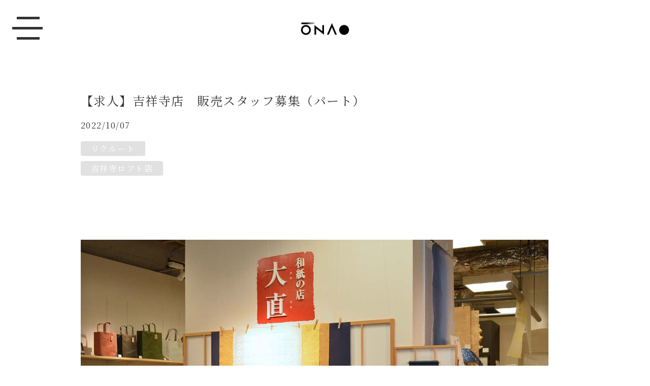

--- FILE ---
content_type: text/html
request_url: https://onao.co.jp/news/2022/10/07/recruit.html
body_size: 20501
content:
<!DOCTYPE html>
<html lang="ja">
<head>
<meta charset="utf-8">
<meta http-equiv="X-UA-Compatible" content="IE=edge,chrome=1"> 
<meta name="viewport" content="width=device-width, initial-scale=1, minimum-scale=1, maximum-scale=1">
<title>【求人】吉祥寺店　販売スタッフ募集（パート） - お知らせ | 株式会社 大直　ONAO</title>
<meta name="description" content=" 「和紙の店 大直　吉祥寺ロフト店 」にて、スタッフを募集しております。 【仕事...">
<!-- Open Graph Protocol -->
<meta property="og:type" content="article">
<meta property="og:locale" content="ja_JP">
<meta property="og:title" content="お知らせ | 株式会社 大直　ONAO">
<meta property="og:url" content="https://onao.co.jp/news/">
<meta property="og:description" content="和紙の産地・山梨県市川大門の地場産業である障子紙をはじめ「めでたや」「SIWA｜紙和」などのブランドを展開している株式会社 大直からのお知らせです。">
<meta property="og:site_name" content="お知らせ | 株式会社 大直　ONAO">
<meta property="og:image" content="https://onao.co.jp/images/siteicon-sample.png">

<meta name="keywords" content="山梨,大直,和紙,市川三郷,市川大門,障子紙,めでたや,SIWA,紙和">
<link rel="apple-touch-icon" sizes="152x152" href="https://onao.co.jp/apple-touch-icon.png">
<!-- //////////////////////////////////// css //////////////////////////////////// -->
<link href="https://onao.co.jp/css/main.css?cmsp_timestamp=2026012240" rel="stylesheet">
<link href="https://onao.co.jp/css/slick.css" rel="stylesheet">
<link href="https://onao.co.jp/css/slick-theme.css" rel="stylesheet">
<link href="https://onao.co.jp/css/top.css?cmsp_timestamp=2026012240" rel="stylesheet">
<link href="https://onao.co.jp/css/drawer.css?cmsp_timestamp=2026012240" rel="stylesheet">
<link href="https://onao.co.jp/css/nav.css?cmsp_timestamp=2026012240" rel="stylesheet">
<link href="https://onao.co.jp/css/mas.css?cmsp_timestamp=2026012240" rel="stylesheet">
<!-- //////////////////////////////////// js //////////////////////////////////// -->
<script src="https://ajax.googleapis.com/ajax/libs/jquery/1.12.3/jquery.min.js"></script>
<script src="https://onao.co.jp/scripts/iscroll.js"></script>
<script src="https://onao.co.jp/scripts/drawer.min.js"></script>
<script src="https://onao.co.jp/scripts/jquery.lazyload.min.js"></script>
<script src="https://onao.co.jp/scripts/ofi.min.js"></script>
<script src="https://onao.co.jp/scripts/year.js"></script>
<script src="https://onao.co.jp/scripts/slick.js"></script>


 <script>
    $(document).ready(function() {
      $('.drawer').drawer();
    });
</script>


<script>
	jQuery(function($){
		$("img.lazy").lazyload({
			threshold:10,
			effect: 'fadeIn'
		});
	});
</script>


<script>
	objectFitImages('img.ojf');
</script>
<script>
jQuery(function() {
	$('.copy_btn').on('click', function(){
    	var text = $('.clipboard_copy_txt').text(); 
  	$(this).append('<textarea class="clipboard_textarea">' + text + '</textarea>');
    	$('.clipboard_textarea').select(); 
    	document.execCommand('copy');
   	$('.clipboard_textarea').remove();
   		$('.copy_btn').addClass('clicked');
   		$('.copy_btn').text('コピーしました');
    	//alert('文字列「' + text + '」をコピーしました');
	});
});
</script>

<!-- Google tag (gtag.js) -->
<script async src="https://www.googletagmanager.com/gtag/js?id=G-4V10FRF41Z"></script>
<script>
  window.dataLayer = window.dataLayer || [];
  function gtag(){dataLayer.push(arguments);}
  gtag('js', new Date());

  gtag('config', 'G-4V10FRF41Z');
</script>


<link href="https://onao.co.jp/css/contents.css?cmsp_timestamp=2026012240" rel="stylesheet">
<style type="text/css">
	#wrapper {
	    display: none;		
	}
</style>


<script type="text/javascript">
$(window).on('load',function(){
	$('.drawer-hamburger-icon').addClass('active');
	$('.drawer-hamburger').addClass('active');
	$('.loading').fadeOut(100);
	$('#wrapper').fadeIn(1500);
	// fade-up
    $(window).scroll(function (){
        $('.fade-up').each(function(){
            var POS = $(this).offset().top;
            var scroll = $(window).scrollTop();
            var windowHeight = $(window).height();

            if (scroll > POS - windowHeight){
                $(this).css({
                        'opacity':'1',
                        'transform':'translateY(0)',
                        '-webkit-transform':'translateY(0)',
                        '-moz-transform':'translateY(0)',
                        '-ms-transform':'translateY(0)'
                });
            } else {
                $(this).css({
                        'opacity':'0',
                        'transform':'translateY(100px)',
                        '-webkit-transform':'translateY(100px)',
                        '-moz-transform':'translateY(100px)',
                        '-ms-transform':'translateY(100px)'
                });
            }
        });

    });
});
</script>

</head>
<body class="drawer drawer--left">
<header role="banner">
    <button type="button" class="drawer-toggle drawer-hamburger">
      <span class="sr-only">toggle navigation</span>
	  <span class="drawer-hamburger-icon"></span>
    </button>

    <nav class="drawer-nav" role="navigation">
      <ul class="drawer-menu-v">
        <li><a class="drawer-menu-item" href="https://onao.co.jp/paper.html">大直の紙</a></li>
        <li><a class="drawer-menu-item" href="https://onao.co.jp/about.html">大直について</a></li>
		<li><a class="drawer-menu-item" href="https://onao.co.jp/shops/">直営店のご案内</a></li>
        <li><a class="drawer-menu-item" href="https://onao.co.jp/news/">お知らせ</a></li>
        <li><a class="drawer-menu-item" href="https://onao.co.jp/column/">和紙舗の話</a></li>
        <li><a class="drawer-menu-item" href="https://onao.co.jp/contact.html">お問い合わせ</a></li>
        <li><a class="drawer-menu-item" href="https://onao.co.jp/onlineshop.html">オンラインショップ</a></li>
      </ul>
	  <ul class="drawer-menu-h">
        <li><a class="drawer-menu-item" href="https://onao.co.jp/paper.html">PRODUCTS</a></li>
        <li><a class="drawer-menu-item" href="https://onao.co.jp/about.html">ABOUT</a></li>
		<li><a class="drawer-menu-item" href="https://onao.co.jp/shops/">SHOPS</a></li>
		<li><a class="drawer-menu-item" href="https://onao.co.jp/contact.html">CONTACT</a></li>
        <li><a class="drawer-menu-item" href="https://onao.co.jp/news/">NEWS</a></li>
        <li><a class="drawer-menu-item" href="https://onao.co.jp/column/">COLUMN</a></li>
        <li><a class="drawer-menu-item" href="https://onao.co.jp/onlineshop.html">ONLINE SHOP</a></li>
      </ul>
	  <ul class="icon-area">
		<li><a href="https://www.facebook.com/onao.co.jp" target="_blank"><img src="https://onao.co.jp/images/FB.png" alt="facebook" /></a></li>
		<li><a href="https://twitter.com/i_onao" target="_blank"><img src="https://onao.co.jp/images/x-black.png" alt="x" /></a></li>
	  </ul>
    </nav>
</header>




<div class="loading"><img src='https://onao.co.jp/images/loading.gif' alt=''></div>
<div id="wrapper">
<div id="logo-area" class="clearfix">
	<a href="https://onao.co.jp/"><img src="https://onao.co.jp/images/logo_bk.png" alt="onao"></a>
</div>

<div class="content-wrapper clearfix  pad_t_80">
	<div class="contents-text-area fade-up">
		<div class="news-header text-centre">
			<h1 class="news-title mar_b_20 mar_t_100">
				【求人】吉祥寺店　販売スタッフ募集（パート）
			</h1>
			<div class="news-date"><span>2022/10/07</span></div>
        	
			<div class="news-title-sub"><a href="https://onao.co.jp/news/recruit/"><span>リクルート</span></a></div>
        	
			<div class="news-title-sub"><a href="https://onao.co.jp/news/kichijoji/"><span>吉祥寺ロフト店</span></a></div>
        	
		</div>
		<div class="news-text-area clearfix">
			<p><img alt="shop_kichijoji_0903.jpg" src="https://onao.co.jp/news/2022/10/images/shop_kichijoji_0903.jpg" width="1500" height="998" class="mt-image-none" /></p>
<p>「和紙の店 大直　吉祥寺ロフト店 」にて、スタッフを募集しております。</p>
<p></p>
<p></p><br>
<p>【仕事内容】</p>
<p>弊社ブランド「めでたや」「ＳＩＷＡ」、和紙や障子紙の販売、接客、レジ操作等の販売業務全般</p>
<p></p>
<p></p><br>
<p>【勤務地】</p>
<p><a href="https://onao.co.jp/shops/kichijoji.html" title="吉祥寺ロフト店詳細">和紙の店 大直　吉祥寺ロフト店（店舗詳細ページへ）</a><br />東京都武蔵野市吉祥寺本町1-10-1　吉祥寺ロフト4階<br />めでたやの商品を中心に300種類以上の和紙やオリジナル障子紙などを取り扱っています。美しい和紙や可愛らしい小物に囲まれながら、楽しく働きませんか。</p>
<p></p>
<p></p><br>
<p>【時給】</p>
<p>1,080円〜（夜間<span>19</span>時以降はプラス<span>100</span>円）</p>
<p>別途、交通費実費支給</p>
<p></p>
<p></p><br>
<p>【福利厚生】</p>
<p>制服支給（エプロン、ポロシャツ）</p>
<p></p>
<p></p><br>
<p>【就業時間】</p>
<p>13：<span>00</span>〜閉店時間まで（現在は<span>20</span>：<span>00</span>）休憩<span>1</span>時間（実働<span>6</span>時間）</p>
<p>週<span>2</span>日程度</p>
<p></p>
<p></p><br>
<p>【募集人数】</p>
<p>1名</p>
<p></p>
<p></p><br>
<p>【その他】</p>
<p>基本的なＰＣ操作ができる方</p>
<p>（土）または（日）のどちらか勤務できる方</p>
<p>学歴、年齢不問</p>
<p></p>
<p></p><br>
<p class="p1"><span class="s1">【応募方法】</span></p>
<p class="p1"><span class="s1">履歴書を下記の住所に郵送してください。</span><span class="s2"><br /></span><span class="s1">追って、面接の日をご連絡いたします。</span></p>
<p class="p1"><span class="s1">〒</span><span class="s2">409-3606<br /></span><span class="s1">山梨県西八代郡市川三郷町高田</span><span class="s2">184-3<br /></span><span class="s1">株式会社　大直　総務部　一瀬亜希子</span></p>
<p></p><br>
<p class="p2"><span class="s1"> </span></p>
<p class="p1"><span class="s1">【問い合わせ先】</span></p>
<p class="p2"><span class="s3">電話：</span><span class="s1">055-272-0321<br /></span><span class="s3">メール：</span><span class="s1">info(at)onao.co.jp<br />※ (at) </span><span class="s3">は</span><span class="s1"> @ </span><span class="s3">に置き換えてください。</span><span class="s1"><br /></span><span class="s3">担当：一瀬亜希子</span></p>
			
		</div>
	</div>

</div> <!-- container -->
<div class="content-wrapper clearfix  pad_t_80">
<ul class="pageng fade-up">

  		<li><a href="https://onao.co.jp/news/2022/10/19/2022siwa-hatafes.html"><< NEXT</a></li>

    	<li> | </li>

		<li><a href="https://onao.co.jp/news/2022/09/16/samiro-yunoki-silk2022.html">PREV >></a></li>

</ul>
</div> <!-- content-wrapper -->
<div id="container" class="fade-up clearfix  pad_t_100">
	<div class="top-pic-area clearfix">
		<h1 class="text-centre mar_b_50"><span class="sub-title-jp">最新情報<div class="sub-title-en">LATEST NEWS</div></span></h1>
		<div class="news-area fade-up">
			<div id="entry-box" class="wrap">


				<div class="box-cop">
					<div class="in-box">
						<a href="https://onao.co.jp/news/2026/01/22/contest-results-2026.html">

							<div class="thumbnai"><img src="https://onao.co.jp/images/dummy.gif" data-original="https://onao.co.jp/news/assets_c/2026/01/HP_kekka2026_1024-thumb-480x480-3570.jpg" class="lazy"/></div>

						</a>
						<div class="cat-area">

						<a href="https://onao.co.jp/news/cat21/">
							<div class="slide-list-title">コンテスト</div>
						</a>

						</div>
						<div class="date-red">2026.01.22</div>
						<div class="slide-text-title">
						<a href="https://onao.co.jp/news/2026/01/22/contest-results-2026.html" >【結果発表】お正月の室礼コンテスト2026・投票キャンペーン</a>
						</div>
			
					</div>
				</div><!-- box-cop --> 

				<div class="box-cop">
					<div class="in-box">
						<a href="https://onao.co.jp/news/2026/01/14/yamanashi-design-2025.html">

							<div class="thumbnai"><img src="https://onao.co.jp/images/dummy.gif" data-original="https://onao.co.jp/news/assets_c/2026/01/4905161603090_2-thumb-480x480-3561.jpg" class="lazy"/></div>

						</a>
						<div class="cat-area">

						<a href="https://onao.co.jp/news/news/">
							<div class="slide-list-title">お知らせ</div>
						</a>

						</div>
						<div class="date-red">2026.01.14</div>
						<div class="slide-text-title">
						<a href="https://onao.co.jp/news/2026/01/14/yamanashi-design-2025.html" >【受賞】「山梨デザインセレクション2025」を受賞いたしました</a>
						</div>
			
					</div>
				</div><!-- box-cop --> 

				<div class="box-cop">
					<div class="in-box">
						<a href="https://onao.co.jp/news/2026/01/14/wasoubon-ws-kichijoji-202602.html">

							<div class="thumbnai"><img src="https://onao.co.jp/images/dummy.gif" data-original="https://onao.co.jp/news/assets_c/2026/01/wasoubon_202602-thumb-480x480-3560.jpg" class="lazy"/></div>

						</a>
						<div class="cat-area">

						<a href="https://onao.co.jp/news/kichijoji/">
							<div class="slide-list-title">吉祥寺ロフト店</div>
						</a>

						<a href="https://onao.co.jp/news/cat36/">
							<div class="slide-list-title">和装本</div>
						</a>

						<a href="https://onao.co.jp/news/cat35/">
							<div class="slide-list-title">講習会等</div>
						</a>

						</div>
						<div class="date-red">2026.01.14</div>
						<div class="slide-text-title">
						<a href="https://onao.co.jp/news/2026/01/14/wasoubon-ws-kichijoji-202602.html" >【吉祥寺ロフト店】2026年2月「和装本のワークショップ」スケジュール</a>
						</div>
			
					</div>
				</div><!-- box-cop --> 

				<div class="box-cop">
					<div class="in-box">
						<a href="https://onao.co.jp/news/2026/01/13/maison-objet-paris-2026.html">

							<div class="thumbnai"><img src="https://onao.co.jp/images/dummy.gif" data-original="https://onao.co.jp/news/assets_c/2026/01/bag-round-party-pink-back-thumb-480x480-3559.jpg" class="lazy"/></div>

						</a>
						<div class="cat-area">

						<a href="https://onao.co.jp/news/event/">
							<div class="slide-list-title">展示会・イベント情報</div>
						</a>

						<a href="https://onao.co.jp/news/cat24/">
							<div class="slide-list-title">紙和</div>
						</a>

						</div>
						<div class="date-red">2026.01.13</div>
						<div class="slide-text-title">
						<a href="https://onao.co.jp/news/2026/01/13/maison-objet-paris-2026.html" >【展示会】SIWA | 紙和　Maison&Objet Paris 2026 出展のお知らせ</a>
						</div>
			
					</div>
				</div><!-- box-cop --> 


			</div><!-- entry-box --> 
			<div class="categories-area">

				<a href="https://onao.co.jp/news/news/"><div class="cat-list-title">お知らせ (46)</div></a>

				<a href="https://onao.co.jp/news/cat21/"><div class="cat-list-title">コンテスト (18)</div></a>

				<a href="https://onao.co.jp/news/cat33/"><div class="cat-list-title">プレスリリース (2)</div></a>

				<a href="https://onao.co.jp/news/media/"><div class="cat-list-title">メディア情報 (30)</div></a>

				<a href="https://onao.co.jp/news/recruit/"><div class="cat-list-title">リクルート (3)</div></a>

				<a href="https://onao.co.jp/news/cat/"><div class="cat-list-title">丸の内 和紙舗 (14)</div></a>

				<a href="https://onao.co.jp/news/kichijoji/"><div class="cat-list-title">吉祥寺ロフト店 (102)</div></a>

				<a href="https://onao.co.jp/news/cat36/"><div class="cat-list-title">和装本 (29)</div></a>

				<a href="https://onao.co.jp/news/products/"><div class="cat-list-title">商品情報 (8)</div></a>

				<a href="https://onao.co.jp/news/onao/"><div class="cat-list-title">大直より (2)</div></a>

				<a href="https://onao.co.jp/news/event/"><div class="cat-list-title">展示会・イベント情報 (52)</div></a>

				<a href="https://onao.co.jp/news/cat38/"><div class="cat-list-title">折形入門 (3)</div></a>

				<a href="https://onao.co.jp/news/cat26/"><div class="cat-list-title">日本橋店 (1)</div></a>

				<a href="https://onao.co.jp/news/cat37/"><div class="cat-list-title">水引細工 (14)</div></a>

				<a href="https://onao.co.jp/news/kawaguchiko/"><div class="cat-list-title">河口湖店 (20)</div></a>

				<a href="https://onao.co.jp/news/cat24/"><div class="cat-list-title">紙和 (19)</div></a>

				<a href="https://onao.co.jp/news/cat28/"><div class="cat-list-title">緊急・重要 (0)</div></a>

				<a href="https://onao.co.jp/news/cat35/"><div class="cat-list-title">講習会等 (65)</div></a>

				<a href="https://onao.co.jp/news/ginza/"><div class="cat-list-title">銀座店 (1)</div></a>


    
				<a href="https://onao.co.jp/news/2026/"><div class="cat-list-title">2026&#24180; (4)</div></a>
    
				<a href="https://onao.co.jp/news/2025/"><div class="cat-list-title">2025&#24180; (36)</div></a>
    
				<a href="https://onao.co.jp/news/2024/"><div class="cat-list-title">2024&#24180; (33)</div></a>
    
				<a href="https://onao.co.jp/news/2023/"><div class="cat-list-title">2023&#24180; (28)</div></a>
    
				<a href="https://onao.co.jp/news/2022/"><div class="cat-list-title">2022&#24180; (27)</div></a>
    
				<a href="https://onao.co.jp/news/2021/"><div class="cat-list-title">2021&#24180; (16)</div></a>
    
				<a href="https://onao.co.jp/news/2020/"><div class="cat-list-title">2020&#24180; (22)</div></a>
    
				<a href="https://onao.co.jp/news/2019/"><div class="cat-list-title">2019&#24180; (28)</div></a>
    
				<a href="https://onao.co.jp/news/2018/"><div class="cat-list-title">2018&#24180; (59)</div></a>
    
				<a href="https://onao.co.jp/news/2017/"><div class="cat-list-title">2017&#24180; (33)</div></a>
    
				<a href="https://onao.co.jp/news/2016/"><div class="cat-list-title">2016&#24180; (16)</div></a>
    

			</div>

		</div><!-- news-area --> 

	</div> <!-- top-pic-area --> 

</div> <!-- container -->

</div>
<div id="footer" class="mar_t_30">
	<div class="content-wrapper clearfix">

		<ul class="navbar-nav-left pad_t_30">
			<li><a class="footer-menu-item" href="https://onao.co.jp/paper01.html">めでたさを飾る紙</a></li>
			<li><a class="footer-menu-item" href="https://onao.co.jp/paper02.html">住まいの紙</a></li>
			<li><a class="footer-menu-item" href="https://onao.co.jp/paper03.html">新たなこころみの紙</a></li>
			<li><a class="footer-menu-item" href="https://onao.co.jp/paper04.html">書き物の紙</a></li>
    		<li><a class="footer-menu-item" href="https://onao.co.jp/paper05.html">素材としての紙</a></li>
			<li><a class="footer-menu-item" href="https://onao.co.jp/paper06.html">土地の紙</a></li>
			<li><a class="footer-menu-item" href="https://onao.co.jp/column/">和紙舗の話</a></li>
		</ul>
		<ul class="navbar-nav-right pad_t_30">
			<li><a class="footer-menu-item" href="https://onao.co.jp/corporate.html">会社概要</a></li>
			<li><a class="footer-menu-item" href="https://onao.co.jp/about.html">大直について</a></li>
			<li><a class="footer-menu-item" href="https://onao.co.jp/shops/">直営店のご案内</a></li>
			<li><a class="footer-menu-item" href="https://onao.co.jp/members.php">お取引先様専用ページ</a></li>
			<li><a class="footer-menu-item" href="https://onao.co.jp/contact.html">お問い合わせ</a></li>
     		<li><a class="footer-menu-item" href="https://onao.co.jp/privacy.html">プライバシーポリシー</a></li>
			<li><a class="footer-menu-item" href="https://onao.co.jp/onlineshop.html">オンラインショップ</a></li>
		</ul>
		<div class="copy-info">
		<script>
			document.write( "Copyright © " + year() + " Onao Co .,Ltd. All rights reserved." );
		</script> 
		</div>
	</div>
</div><!-- /footer -->


<div id="page-top"><a href="#top-head"></a></div>

<script>
	$(function() {
		var topBtn = $('#page-top');
		topBtn.hide();
		$(window).scroll(function () {
			if ($(this).scrollTop() > 100) {
				topBtn.fadeIn();
			} else {
				topBtn.fadeOut();
			}
		});
		topBtn.click(function () {
			$('body,html').animate({
				scrollTop: 0
			}, 500);
			return false;
		});

	});
</script>


</body>
</html>


--- FILE ---
content_type: text/css
request_url: https://onao.co.jp/css/main.css?cmsp_timestamp=2026012240
body_size: 11917
content:
@import url('https://fonts.googleapis.com/css?family=Noto+Serif+JP:200,400,700&subset=japanese');
@import url('https://fonts.googleapis.com/css2?family=Roboto:wght@300;400&display=swap');
@import url('https://use.fontawesome.com/releases/v5.6.4/css/all.css');
html {
	margin: 0;
	padding: 0;
	}

body {
	width: 100%;
	margin: 0 auto;
	padding: 0;
	color: #333;
	font-family: 'Noto Serif JP', Georgia, "Times New Roman", Times, serif;
	text-decoration: none;

}
/* Clearfix hack by Nicolas Gallagher: http://nicolasgallagher.com/micro-clearfix-hack/ */
.clearfix:after {
	content: "";
	display: table;
	clear: both;
}
#contents{
	display:none;
}
.loading {
	width:100%;
	margin: 0 auto;
}
.loading img{
	width:100vw;
	height: 100vh;
    object-fit: cover;
    font-family: 'object-fit: cover;';
}
a {
	-webkit-transition: all 0.5s ease;
	transition: all 0.5s ease;
}
a:link, a:visited {
	color: #000;
	text-decoration: none;
}
a:hover, a:active {
	color: #e90000;
	text-decoration: underline;
}
a {outline:none;}
a img {outline:none;}
label {outline:none;}
img {
	border: none;
}
li{
	list-style-type: none;
}
button{
    background:none;
    cursor:pointer;
	border-style: none;
	margin-right: 5px;
	margin-left: 5px;
	outline: none;
}
button:hover{
	filter:alpha(opacity=80);
    -moz-opacity: 0.8;
    opacity: 0.8;
}
a img {
-webkit-transition: all 0.5s ease;
transition: all 0.5s ease;
outline:none;
}
a img:hover{
	filter:alpha(opacity=80);
    -moz-opacity: 0.8;
    opacity: 0.8;
}
button img{
	outline:none;
}
h1 {
	font-weight: 400;
	font-size: 2rem;
}
.br-sw {
	display: inline;
}
.br-resw {
	display: none;
}
/*----- main -----*/
.content-wrapper {
	width: 100%;
	max-width: 1024px;
	margin: 0 auto;
}
.text-v {
	-webkit-writing-mode: vertical-rl;
	-ms-writing-mode: tb-rl;
	writing-mode: vertical-rl;
}
.text-jp {
	letter-spacing: 1px;
	font-size: 0.9em;
}
.text-en {
	letter-spacing: 1.2px;
	line-height: 1.8em;
	margin-left: 5%;
}
.text-en-s {
	letter-spacing: 1px;
	font-size: 0.9em;
}

/*----- fade -----*/
.fade-up {
  transition: opacity 0.7s;
  -moz-transition: opacity 0.7s;
  -webkit-transition: opacity 0.7s;
  -o-transition: opacity 0.7s;
  transition: transform 0.7s;
  -moz-transition: transform 0.7s;
  -webkit-transition: transform 0.7s;
  -o-transition: transform 0.7s;
}
/*----- page-top -----*/
#page-top{
  width: 50px;
  height: 50px;
  position: fixed;
  right: 15px;
  bottom: 80px;
  background: #000;
  opacity: 0.7;
  border-radius:2px;
}
#page-top a{
  position: relative;
  display: block;
  width: 50px;
  height: 50px;
  text-decoration: none;
}
#page-top a::before{
  font-family: 'Font Awesome 5 Free';
  font-weight: 900;
content: '\f0d8';
  font-size: 25px;
  color: #fff;
  position: absolute;
  width: 25px;
  height: 25px;
  top: 0;
  bottom: 0;
  right: 0;
  left: 0;
  margin: auto;
  text-align: center;
}


/* icon */
.icon-area{
	width: 26%;
	margin-left: 0;
	margin-top: 8vh;
	padding-left: 14%;
	float: left;
}
.icon-area img{
	width: 70%;

}
.icon-area img:hover{
	filter:alpha(opacity=50);
    -moz-opacity: 0.5;
    opacity: 0.5;
}
ul.icon-area li {
	margin-bottom: 15px;
	float: left;
	width: 50%;
}
/* button */

.page-btn{
	font: 1.2em 'Noto Serif JP', Georgia, "Times New Roman", Times, serif;
	border-radius: 5px;
    -webkit-border-radius: 5px;
    -moz-border-radius: 5px;
	background-color: #000;
	white-space: nowrap;
	margin: 0;
	padding: 10px 50px;
	-webkit-transition: all 0.5s ease;
	transition: all 0.5s ease;
	color: #ddd;
	border: 1px solid #999;
	letter-spacing: .2em;
}

.page-btn:hover{
	background-color: #333;
	text-decoration: none;
	color: #fff;
	border: 1px solid #FFF;
}
.shop-btn{
	font: 1em 'Noto Serif JP', Georgia, "Times New Roman", Times, serif;
	border-radius: 5px;
    -webkit-border-radius: 5px;
    -moz-border-radius: 5px;
	background-color: #444;
	white-space: nowrap;
	margin: 0;
	padding: 7px 35px;
	-webkit-transition: all 0.5s ease;
	transition: all 0.5s ease;
	color: #ddd;
	border: 1px solid #999;
	letter-spacing: .2em;
}

.shop-btn:hover{
	background-color: #000;
	text-decoration: none;
	color: #fff;
	border: 1px solid #FFF;
}

/*----- footer -----*/
#footer {

	width: 100%;
	color: #FFF;
	letter-spacing: 1px;
	background-color: #222;
}
.navbar-nav-left {
	width: 30%;
	float: left;
}
.navbar-nav-right {
	width: 50%;
	float: left;
}
.navbar-nav-left li, .navbar-nav-right li {
	margin-top: 10px;
}

a.footer-menu-item{
	color: #FFF;
	font-size: 0.9em;
}
a.footer-menu-item:hover{
	color: #999;
}
.copy-info {
	width: 100%;
	font-size: 0.9em;
	text-align: center;
	padding-bottom: 20px;
	padding-top: 20px;
	float: left;
	color: #444;
}
/* margin */
.mar_r_1p { margin-right: 1%; }
.mar_b_1p { margin-bottom: 1%; }
.mar_b_2p { margin-bottom: 2%; }
.mar_auto { margin: 0 auto; }
.mar_0 { margin: 0; }
.mar_t_0 { margin-top: 0; }
.mar_r_0 { margin-right: 0; }
.mar_b_0 { margin-bottom: 0; }
.mar_l_0 { margin-left: 0; }
.mar_5 { margin: 5px; }
.mar_t_5 { margin-top: 5px; }
.mar_r_5 { margin-right: 5px; }
.mar_b_5 { margin-bottom: 5px; }
.mar_l_5 { margin-left: 5px; }
.mar_t_10 { margin-top: 10px; }
.mar_r_10 { margin-right: 10px; }
.mar_b_10 { margin-bottom: 10px; }
.mar_l_10 { margin-left: 10px; }
.mar_t_15 { margin-top: 15px; }
.mar_t_20 { margin-top: 20px; }
.mar_r_20 { margin-right: 20px; }
.mar_b_20 { margin-bottom: 20px; }
.mar_b_15 { margin-bottom: 15px; }
.mar_l_20 { margin-left: 20px; }
.mar_t_30 { margin-top: 30px; }
.mar_r_30 { margin-right: 30px; }
.mar_b_25 { margin-bottom: 25px; }
.mar_b_30 { margin-bottom: 30px; }
.mar_l_30 { margin-left: 30px; }
.mar_t_45 { margin-top: 45px; }
.mar_t_50 { margin-top: 50px; }
.mar_t_60 { margin-top: 60px; }
.mar_r_50 { margin-right: 50px; }
.mar_b_45 { margin-bottom: 45px; }
.mar_b_50 { margin-bottom: 50px; }
.mar_l_50 { margin-left: 50px; }
.mar_b_100 { margin-bottom: 100px; }
.mar_t_100 { margin-top: 100px; }
.mar_t_150 { margin-top: 150px; }
.mar_t_200 { margin-top: 200px; }
.mar_t_20_5 { margin-top: 20px; }

/* padding */
.pad_v_10 { padding: 10px 0; }
.pad_v_20 { padding: 20px 0; }
.pad_v_30 { padding: 30px 0; }
.pad_0 { padding: 0; }
.pad_t_0 { padding-top: 0; }
.pad_r_0 { padding-right: 0; }
.pad_b_0 { padding-bottom: 0; }
.pad_l_0 { padding-left: 0; }
.pad_5 { padding: 5px; }
.pad_t_5 { padding-top: 5px; }
.pad_r_5 { padding-right: 5px; }
.pad_b_5 { padding-bottom: 5px; }
.pad_l_5 { padding-left: 5px; }
.pad_10 { padding: 10px; }
.pad_t_10 { padding-top: 10px; }
.pad_r_10 { padding-right: 10px; }
.pad_b_10 { padding-bottom: 10px; }
.pad_l_10 { padding-left: 10px; }
.pad_20 { padding: 20px; }
.pad_t_20 { padding-top: 20px; }
.pad_r_20 { padding-right: 20px; }
.pad_b_20 { padding-bottom: 20px; }
.pad_l_20 { padding-left: 20px; }
.pad_30 { padding: 30px}
.pad_t_30 { padding-top: 30px; }
.pad_r_30 { padding-right: 30px; }
.pad_b_30 { padding-bottom: 30px; }
.pad_b_50 { padding-bottom: 50px; }
.pad_l_30 { padding-left: 30px; }
.pad_l_40 { padding-left: 40px; }
.pad_t_50 { padding-top: 50px; }
.pad_t_70 { padding-top: 70px; }
.pad_t_80 { padding-top: 80px; }
.pad_t_100 { padding-top: 100px; }
.pad_b_80 { padding-bottom: 80px; }
.pad_b_100 { padding-bottom: 100px; }
.pad_b_150 { padding-bottom: 150px; }
.pad_b_200 { padding-bottom: 200px; }
.pad_lr_2 {
	padding-left: 2%;
	padding-right: 2%;
}
.pad_lr_10 {
	padding-left: 10%;
	padding-right: 10%;
}

.text-centre{
	text-align: center;
}
.text-left{
	text-align: left;
}
.text-left-ex{
	text-align: left;
	padding-left: 10%;
}
.text-right{
	text-align: right;
}
.text-right-ex{
	text-align: right;
	padding-right: 5%;
}
.top-text-jp-v {
	line-height: 1.8em;
	letter-spacing: .3em;
}
.text-jp-v {
	line-height: 1.8em;
	letter-spacing: .3em;
	font-size: 1em;
	min-height: 700px;
}
.top-text-en {
	font-size: 1.8em;
	line-height: 1.5em;
	letter-spacing: 1px;
	margin-left: 5%;
}
.title-en {
	letter-spacing: 5px;
	margin: 0;
	font-size: 2.6em;
}
.title-sub-en {
	font-size: 10px;
	margin: 0;
}
.title-link:hover {
	text-decoration: none;
}
.text-banner{
	-webkit-transition: all 0.5s ease;
	transition: all 0.5s ease;
	float: left;
	background-color: #333;
	color: #eee;
	padding: 15px 2%;
	border-radius: 3px;
	font-size: 1em;
	text-align: center;
	margin-right: 25px;
	margin-top: 10px;
	border: 1px solid #000;
}
.text-banner:hover{
	background-color: #000;
    color: #FFF;
}
.text-banner-centre{
	-webkit-transition: all 0.5s ease;
	transition: all 0.5s ease;
	background-color: #333;
	color: #eee;
	padding: 15px 2%;
	border-radius: 3px;
	font-size: 1em;
	text-align: center;
	margin-top: 10px;
	border: 1px solid #000;
	float: left;
	position: relative;
	left: 42%;
}
.text-banner-centre:hover{
	background-color: #000;
    color: #FFF;
}
.copy_btn {
	font: 1em 'Noto Serif JP', Georgia, "Times New Roman", Times, serif;
	-webkit-transition: all 0.5s ease;
	transition: all 0.5s ease;
	background-color: #666666;
	color: #eee;
	padding: 15px 2%;
	border-radius: 3px;
	font-size: 1em;
	text-align: center;
	margin-right: 25px;
	margin-top: 10px;
	border: 1px solid #666666;	
}
.copy_btn:hover{
	background-color: #cccccc;
    color: #FFF;
	border: 1px solid #cccccc;	
}
.copy_btn.clicked{
	background-color: #000000;
    color: #FFF;
	border: 1px solid #000000;	
}
.clipboard-center {
	width: 100%;
	float: left;
	text-align: center;
}
.clipboard_copy_txt{
	display: none;
}

.text-area-gray {
	background-color: #ddd;
	border-radius: 3px;
	padding: 20px 5% 30px;
}
.img-block-1 {
	width: 100%;
}
.img-block-2 {
	width: 48%;
	float: left;
	padding: 1%;
}
.img-block-3 {
	width: 31%;
	float: left;
	padding: 1%;
}
.img-block-4 {
	width: 23%;
	float: left;
	padding: 1%;
}
.img-block-50c {
	width: 50%;
	margin-right: auto;
	margin-left: auto;
}
.img-block-50l {
	width: 50%;
	margin-right: 50%!important;
}
.img-block-50r {
	width: 50%;
	margin-left: 50%;
}
.img-block-area {
	width: 100%;
	float: left;
}
@media screen and (max-width: 1024px) {
	.text-right{
		padding-right: 15px;
	}
	.text-left{
		padding-left: 15px;
	}
	.top-text-jp-v {
	line-height: 1.6em;
	}
	.text-jp-v {
	line-height: 1.8em;
	font-size: .9em;
	}
	.text-en {

	line-height: 1.6em;
	}
}
@media screen and (max-width: 768px) {
	.icon-area{
	padding-left: 13%;
	}
	.top-text-jp-v {
	line-height: 1.6em;
	font-size: 1.6em;
	}
	.text-jp-v {
	line-height: 1.6em;
	font-size: .9em;
	}
	.text-en {
	line-height: 1.8em;
	font-size: .9em;
	margin-left: 0;
	width: 94%;
	padding-left: 5%;
	}
	.top-text-en {
	font-size: 1.6em;
	margin-left: 0;
	width: 94%;
	padding-left: 5%;
	}
	.text-banner-centre{
	left: 38%;
	}
}
@media screen and (max-width: 650px) {
	.text-jp-v {
	font-size: .8em;
	}
	.br-resw {
	display: inline;
	}
	.page-btn{
	font: 1em 'Noto Serif JP', Georgia, "Times New Roman", Times, serif;
	padding: 7px 30px;
	letter-spacing: .1em;
	}

	.img-block-4 {
	width: 48%;
	}
	.text-banner-centre{
	left: 36%;
	}
}
@media screen and (max-width: 460px) {
	.text-right{
		padding-right: 10px;
	}
	.text-left{
		padding-left: 10px;
	}
	.icon-area{
		margin-top: 10vh;
	}
	.icon-area img {
		width: 80%;
	}
	.navbar-nav-left {
	width: 80%;
	float: left;
	}
	.navbar-nav-right {
	width: 80%;
	float: left;
	}
	.title-en {
	letter-spacing: 5px;
	font-size: 1.8em;
	}
	.top-title-en {
	letter-spacing: 5px;
	font-size: 1.6em;
	}
	.top-text-jp-v {
	line-height: 1.4em;
	font-size: 1.4em;
	margin: 0;
	}
	.text-jp-v {
	line-height: 1.5em;
	font-size: .8em;
	margin: 0;
	padding-right: 2%;
	min-height: 500px;
	}
	.top-text-en {
	font-size: 1.2em;
	line-height: 1.2em;
	margin: 0 0 30px;
	}
	.text-en {
	line-height: 1.4em;
	font-size: .8em;
	margin: 0;
	letter-spacing: 1px;
	}
	.text-left-ex{
	padding-left: 5%;
	}
	.text-right-ex{
	padding-right: 5%;
	}
	.br-sw {
	display: none;
	}
	.img-block-3 {
	width: 100%;
	}
	.text-banner-centre{
	left: 28%;
	}
}
@media screen and (max-width: 360px) {

	.top-text-jp-v {
	line-height: 1.2em;
	font-size: 1.2em;
	}
	.text-jp-v {
	line-height: 1.4em;
	}
	.text-en {
	line-height: 1.6em;;
	}
	.text-banner-centre{
	left: 22%;
	}
}


--- FILE ---
content_type: text/css
request_url: https://onao.co.jp/css/slick-theme.css
body_size: 3239
content:
@charset 'UTF-8';
.slick_container{
	position:relative;
}
/* Slider */
.slick-loading .slick-list
{
    background: #fff url('./ajax-loader.gif') center center no-repeat;
}

/* Icons */
@font-face
{
    font-family: 'slick';
    font-weight: normal;
    font-style: normal;

    src: url('./fonts/slick.eot');
    src: url('./fonts/slick.eot?#iefix') format('embedded-opentype'), url('./fonts/slick.woff') format('woff'), url('./fonts/slick.ttf') format('truetype'), url('./fonts/slick.svg#slick') format('svg');
}
/* Arrows */
.slick-prev,
.slick-next
{
    font-size: 0;
    line-height: 0;

    position: absolute;
    display: block;
    width: 20px;
    height: 20px;
    padding: 0;
    -webkit-transform: translate(0, -50%);
    -ms-transform: translate(0, -50%);
    transform: translate(0, -50%);

    cursor: pointer;

    color: transparent;
    border: none;
    outline: none;
    background: transparent;
	top: 50%;
}
#arrows-shop .slick-prev,
#arrows-shop .slick-next{
		top: 33%;
}
.slick-prev img,
.slick-next img
{

	width: 100%;
	}
.slick-prev:hover,
.slick-prev:focus,
.slick-next:hover,
.slick-next:focus
{
    color: transparent;
    outline: none;
    background: transparent;
}
.slick-prev:hover:before,
.slick-prev:focus:before,
.slick-next:hover:before,
.slick-next:focus:before
{
    opacity: 1;
}
.slick-prev.slick-disabled:before,
.slick-next.slick-disabled:before
{
    opacity: .25;
}

.slick-prev:before,
.slick-next:before
{
}

.slick-prev
{
    left: 25px;
}
[dir='rtl'] .slick-prev
{
    right: -25px;
    left: auto;
}
.slick-prev:before
{
    content: '';
}
[dir='rtl'] .slick-prev:before
{
    content: '→';
}

.slick-next
{
    right: 25px;
}
[dir='rtl'] .slick-next
{
    right: auto;
    left: -25px;
}
.slick-next:before
{
    content: '';
}
[dir='rtl'] .slick-next:before
{
    content: '←';
}

/* Dots */
.slick-dotted.slick-slider
{
    margin-bottom: 30px;
}

.slick-dots
{

    display: block;
    width: 100%;
    padding: 0;

    list-style: none;
    text-align: center;
	position: absolute;
	bottom: 2.5%;
}
.slick-dots li
{
    position: relative;
    display: inline-block;
}
.slick-dots li button
{

	width:11px;
	height:14px;
	cursor:pointer;
	background-color: rgba(255,255,255,0.7);
	border-radius:50%;
	-webkit-border-radius: 50%;
	-moz-border-radius: 50%;

    cursor: pointer;
	border: 1px solid rgba(255,255,255,0.7);
	margin-right: 11px;
	margin-left: 11px;
	color: transparent;
}
.slick-dots li button:hover,
.slick-dots li button:focus
{
	border: 1px solid rgba(255,255,255,0.5);
	background-color: rgba(255,255,255,0.5);
}
.slick-dots li.slick-active button
{
	border: 1px solid rgba(255,255,255,0.8);
	background-color: rgba(255,255,255,0.6);

}
.slick-dots li.slick-active button:hover,
.slick-dots li.slick-active button:focus
{
	border: 1px solid rgba(255,255,255,1);
	background-color: rgba(255,255,255,0.8);

}
@media screen and (max-width: 768px) {

	.slick-prev,
	.slick-next
	{
		top: 55%;
		width: 18px;
		height: 18px;
	}
	.slick-prev
	{
    	left: 15px;
	}
	.slick-next
	{
	   	right: 15px;
	}
}
@media screen and (max-width: 480px) {
	.slick-prev,
	.slick-next
	{
	top: 55%;
    width: 15px;
    height: 15px;

	}

	.slick-prev
	{
    	left: 10px;
	}
	.slick-next
	{
	   	right: 10px;
	}
	.slick-dots li button
	{
		display: none;
	}

}


--- FILE ---
content_type: text/css
request_url: https://onao.co.jp/css/top.css?cmsp_timestamp=2026012240
body_size: 8602
content:

.slick_container{
	margin-top: 0;
}

#cover-wrapper {
	width:100vw;
	margin-top: 0;
	margin-bottom: 30px;
}
#cover-wrapper img{
	width:100vw;
	height: 100vh;
}
#cover-wrapper1, #cover-wrapper2, #cover-wrapper3, #cover-wrapper4, #cover-wrapper5, #cover-wrapper6 {
	margin-bottom: 10px;
}
.ojf {
  object-fit: cover;
  font-family: 'object-fit: cover;';
}
.vv {
  position: absolute;
  bottom: 20px;
  left: 50.5%;
  z-index: 2;
  display: inline-block;
  -webkit-transform: translate(0, -50%);
  transform: translate(0, -50%);
  text-decoration: none;
}
.vv {
  padding-top: 60px;
}
.vv span {
  position: absolute;
  top: 0;
  left: 50%;
  width: 25px;
  height: 42px;
  margin-left: -15px;
  border: 2px solid #fff;
  border-radius: 50px;
  box-sizing: border-box;

}
.vv a {
	color: #FFF;
	font-size: 10px;
}
.vv span::before {
  position: absolute;
  top: 8px;
  left: 50%;
  content: '';
  width: 5px;
  height: 5px;
  margin-left: -3px;
  background-color: #fff;
  border-radius: 100%;
  -webkit-animation: sdb 2s infinite;
  animation: sdb 2s infinite;
  box-sizing: border-box;
}
@-webkit-keyframes sdb {
  0% {
    -webkit-transform: translate(0, 0);
    opacity: 0;
  }
  40% {
    opacity: 1;
  }
  80% {
    -webkit-transform: translate(0, 20px);
    opacity: 0;
  }
  100% {
    opacity: 0;
  }
}
@keyframes sdb {
  0% {
    transform: translate(0, 0);
    opacity: 0;
  }
  40% {
    opacity: 1;
  }
  80% {
    transform: translate(0, 20px);
    opacity: 0;
  }
  100% {
    opacity: 0;
  }
}
/*----- title -----*/
#info-area-top{
	width: 100%;
	z-index: 99;
	letter-spacing: 4px;
	position: absolute;
	top: 0;
	background-color: rgba(255, 255, 255, 0.9);
	font-size: .8em;
	padding-top: 7px;
	padding-bottom: 7px;
}
.info-text {
margin-left: 20px;
}
#info-area{
	width: 100%;
	text-align: center;
	z-index: 0;
	letter-spacing: 5px;
	position: absolute;
	bottom: 30px;
	background-color: rgba(255, 255, 255, 0.8);
	font-size: .9em;
	padding-top: 10px;
	padding-bottom: 10px;
}
#title-area{
	width: 100%;

	text-align: center;
	z-index: 90;
	font-family: "Times New Roman", Times, serif;
	letter-spacing: 15px;
	color: #FFF;
	position: absolute;
	top: 22%;
}
#title-area img{
	width: 100px;

	text-align: center;
	z-index: 90;
	font-family: "Times New Roman", Times, serif;
	letter-spacing: 15px;
	color: #FFF;
	margin-right: auto;
	margin-left: auto;
	position: relative;
}
.logo-en {
	margin-top: 25px;
}
/*----- fade-in -----*/
.fade-area {
	width: 100%;
	float: left;
	overflow: hidden;
}
/*----- container -----*/
#container{
	position: relative;
	width: 100%;
	max-width: 1024px;
	margin: 0 auto;
}
#container01, #container02, #container03, #container04, #container05, #container06, #container07, #container08, #container09, #container10, #container11, #container12, #container13, #container14{
	position: relative;
	width: 100%;
	max-width: 1024px;
	margin: 0 auto;
}
.top-text-area{
	width: 100%;
	max-width: 1024px;
	margin: 15% auto 100px;
	float: left;
}
.top-pic-area{
	width: 100%;
	margin: 0 auto;
	text-align: center;
}
.top-pic-area-left{
	width: 78%;
	margin: 30px auto;
	float: left;
}
.top-pic-area-right{
	width: 78%;
	margin: 30px auto;
	float: right;
}
.top-pic-left{
	width: 19%;
	margin: 30px auto;
	float: left;
}
.top-pic-right{
	width: 19%;
	margin: 30px auto;
	float: right;
}
.top-left-text{
	width: 68%;
	float: left;

}
.top-right-text{
	width: 32%;
	float: right;
	line-height: 18px;
}
.top-left-text50{
	width: 48%;
	float: left;
}
.top-right-text50{
	width: 49%;
	float: right;
	line-height: 18px;
}
.height-top {
	height: 40rem;
}
.height-40r {
	height: 40rem;
}
.height-50r {
	height: 50rem;
}

.news-text-jp {
	line-height: 2em;
	letter-spacing: 1px;

	margin-right: auto;
	margin-left: auto;
}
.news-area{
	text-align: left;
	margin-top: 5px;
	padding-bottom: 5px;
}
.title-news{

	margin-top: 3px;
	margin-bottom: 3px;
	text-decoration: none;
}

.title-news a, .title-news a:visited{
	text-decoration: none;
	color: #000;
}
.title-news a:hover, .title-news a:active{
	text-decoration: underline;
	color: #e90000;
}

.news-text{

	line-height: 16px;
	padding-right: 20px;
}
.news-title-en {
	font-size: 1.8em;
	letter-spacing: 1px;
}
.date-header{
	font-size: .9em;
}
.cat-header{
	font-size: .9em;
}
.text-title{
	width: 100%;
	font-weight: bold;
	font-size: 1em;
	margin-bottom: 5px;
}
.thumbnai{
	position: relative;
    width: 100%;
    height: 100%;
    padding: 100% 0 0;
    overflow: hidden;
}
.thumbnai img{
    position: absolute;
    top: 0;
    left: 0;
    width: 100%;
	vertical-align: bottom;
}

.date-red{
	color: #e90000;
	font-size: .9em;
	width: 100%;
	float: left;
}

.slide-text-top{
	float: left;
	width:99%;
	text-align: left;
}
.cat-area{
	float: left;
    height:2.5em;
    overflow: hidden;
}
.categories-area{
 	float: left;
    width:90%;
    padding: 10px;
	-webkit-border-radius: 5;
	-moz-border-radius: 5;
    border-radius: 5px;
	border: 1px solid #ccc;
    margin-left: 2%;
}
.cat-list-title{
	-webkit-transition: all 0.5s ease;
	transition: all 0.5s ease;
	white-space: nowrap;
	float: left;
	background-color: #666;
	color: #eee;
	padding: 5px 2%;
	border-radius: 5%;
	font-size: 1em;
	text-align: center;
	margin-right: 25px;
	margin-top: 10px;
}
.cat-list-title:hover{
	background-color: #000;
    color: #FFF;
}
.slide-list-title{
	white-space: nowrap;
	float: left;
	background-color: #ccc;
	color: #FFF;
	padding: 3px 10px;
	border-radius: 5%;
	font-size: .8em;
	text-align: center;
	margin-right: 5px;
	margin-top: 10px;
}
.slide-text{
	float: left;
	width:100%;
	text-align: center;
	margin-bottom: 25px;
	white-space: nowrap;
	overflow: hidden;
	padding-left: 5px;
	height: 2em;
}
.slide-text-title{
	width:100%;
	float: left;
	text-align: left;
	margin-top: 7px;
    margin-bottom: 5px;
	font-size: .9em;
	height: 4.4em;
    overflow: hidden;
}
/* news-button */
#news-area{
	width: 170px;
	height: 170px;
	border-radius: 50%;
	background-color: rgba(255, 255, 255, 0.8);
	position: absolute;
	bottom: -20px;
	left: 25px;
	filter: drop-shadow(1px 1px 1px rgba(0,0,0,0.3));
	text-shadow: 1px 1px 1px rgb(164, 164, 164);
	cursor: pointer;
	-webkit-transition: all 0.5s ease;
	transition: all 0.5s ease;
    font-family: 'Roboto', sans-serif;
	font-weight: 400;
}
#news-area:hover{
	background-color: rgba(255, 255, 255, 1);
}
.news-area-text{
	width: 100%;
	position: absolute;
	margin-top: 35%;
	text-align: center;
	letter-spacing: 5px;
	color: #ffffff;
	-webkit-transition: all 0.5s ease;
	transition: all 0.5s ease;
	outline:none;
	font-size: 1.4em;
}
.news-area-text:hover{
	color: #666;
	text-decoration: none;
}
.news-link-jp {
	font-size: .7em;
}

.mar_t_flex { margin-top: 40%; }

@media (max-width:1023px) {
	.top-left-text{
	width: 65%;
	float: left;

	}
	.top-right-text{
	width: 30%;
	float: right;
	line-height: 18px;
	}
}
@media (max-width:868px) {
	#title-area{
	top: 20%;
	}
	#title-area img{
	width: 100px;
	}
	.top-left-text{
	width: 100%;
	float: left;
	padding: 0;
	margin-bottom: 50px;
	}
	.top-right-text{
	width: 90%;
	float: right;
	padding-top: 0;
	padding-bottom: 0;
	padding-right: 10px;
	}
	.height-top {height: 30rem;	}
	.mar_t_flex { margin-top: 0; }
	.top-left-text50{
	width: 90%;
	padding-left: 5%;

	}
	.top-right-text50{
	width: 90%;
	float: left;
	padding-right: 0;
	padding-left: 5%;
	}
}

@media (max-width:650px) {
	.slide-text-title {
		margin-bottom: 20px;
	}
	.slide-text{
		display: none;
	}
	.top-pic-left, .top-pic-area-left, .top-pic-area-right {
		width: 100%;

	}
	.top-left-text{
	width: 100%;
	float: left;
	padding: 0;
	margin-bottom: 50px;
	}
	.top-right-text{
	width: 100%;
	float: left;
	padding: 0;
	}
	.top-left-text50{
	width: 90%;
	padding-left: 0;

	}
	.top-right-text50{
	width: 90%;
	float: left;
	padding-right: 0;
	padding-left: 0;
	}
	#news-area{
	bottom: 120px;
	}
}
@media (max-width:460px) {
	#title-area{
	top: 20%;
	}
	#title-area img{
	width: 90px;
	}
	.top-text-area{
	margin: 30% auto 30px;
	}
	.slide-text-title {
		margin-bottom: 20px;
	}
	.slide-text{
		display: none;
	}
	.top-pic-left, .top-pic-area-left, .top-pic-area-right {
		width: 100%;
	}
	.top-left-text{
	width: 90%;
	padding-left: 5%;
	padding-right: 0;
	margin: 0;
	float: left;
	}
	.top-right-text{
	width: 100%;
	padding-right: 5%;
	padding-left: 0;
	margin: 0;
	float: right;
	}
	.top-left-text50{
	width: 90%;
	padding-left: 5%;
	padding-right: 0;
	margin: 0;
	float: left;
	}
	.top-right-text50{
	width: 90%;
	padding-right: 5%;
	padding-left: 0;
	margin: 0;
	float: right;
	}

/* news-button */
	#news-area{
	width: 140px;
	height: 140px;
	left: 15px;

	}
	#news-area a{
	font-size: 1.2em;
	}
	.cat-list-title{
		font-size: .9em;
	}
}


--- FILE ---
content_type: text/css
request_url: https://onao.co.jp/css/nav.css?cmsp_timestamp=2026012240
body_size: 2395
content:
.drawer-nav{
	background-color: rgba(255, 255, 255, 0.8);
	color: #333;
}
.drawer-menu-v {
	-webkit-writing-mode: vertical-rl;
	-ms-writing-mode: tb-rl;
	writing-mode: vertical-rl;
	letter-spacing: 7px;
	margin-left: 10%;
}
_:-ms-lang(x), .drawer-menu-v {
  margin-left: 12%;
}
.drawer-shop {
font-size: 1rem;
display: block;
padding: .75rem;
text-decoration: none;
color: #222;	
}
.drawer-menu li a {
	line-height: 0;
	letter-spacing: 1px;
}
.drawer-menu-h {
	position: absolute;
	bottom: 10%;
	margin-left: 5%;
}
.drawer-menu-item {
	font-size: 1rem;
	display: block;
  	padding: .75rem;
  	text-decoration: none;
  	color: #222;
}
.drawer-menu-h .drawer-menu-item, .drawer-menu-h .drawer-shop{
	font-size: 1rem;
	padding: 5px 0;
	letter-spacing: 1px;
    font-family: 'Roboto', sans-serif;
	font-weight: 300;
}
@media (max-width:768px) {
	.drawer-hamburger {
		width: 70px;
		height: 70px;
	}
	.drawer-hamburger-icon,
	.drawer-hamburger-icon:before,
	.drawer-hamburger-icon:after {
		width: 70%;
		height: 4px;
		margin-left: 9px;
	}
	.drawer-hamburger-icon:before,
	.drawer-hamburger-icon:after {
		top: -17px;
	}

	.drawer-hamburger-icon:after {
		top: 17px;
	}
	.drawer-nav {
		width: 23.25rem;
	}
	.drawer--left.drawer-open .drawer-hamburger {
		left: 22.25rem;
	}
	.drawer-menu-h {
		margin-left: 0;
		bottom: 2%;
	}
	.drawer-menu-v {
		margin-left: 10%;
	}
	.drawer-menu-item {
		padding: .6rem;
	}
	.drawer-shop{

	padding: .6rem;
	}
	_:-ms-lang(x), .drawer-menu-v {
		margin-left: 3%;
	}	
}
@media (max-width:460px) {
	.drawer-nav {
		width: 20.25rem;
	}
	.drawer--left.drawer-open .drawer-hamburger {
		left: 19.25rem;
	}
	.drawer-hamburger {
		width: 50px;
		height: 50px;
	}
	.drawer-hamburger-icon,
	.drawer-hamburger-icon:before,
	.drawer-hamburger-icon:after {
		width: 75%;
		height: 4px;
		margin-left: 5.5px;
	}
	.drawer-hamburger-icon:before,
	.drawer-hamburger-icon:after {
		top: -15px;
	}

	.drawer-hamburger-icon:after {
		top: 15px;
	}
	.drawer-menu-item {
		font-size: .9rem;
		padding: .5rem;
	}
	.drawer-shop{
		font-size: 0.9rem;
		padding: .5rem;
	}
}
@media (max-width:360px) {
	.drawer-nav {
		width: 16.25rem;
	}
	.drawer--left .drawer-nav {
		left: -16.25rem;
	}
	.drawer--left.drawer-open .drawer-hamburger {
		left: 14.75rem;
		top: 0;
	}
	.drawer-menu-item {
		font-size: .8rem;
		padding: .5rem;
	}
	.drawer-shop{
		font-size: 0.8rem;
		padding: .5rem;
	}
	.drawer-menu-v {
		margin-left: 3%;
	}
	.drawer-menu-h {
		margin-left: 0;
	}
}

--- FILE ---
content_type: text/css
request_url: https://onao.co.jp/css/mas.css?cmsp_timestamp=2026012240
body_size: 1935
content:
@charset "UTF-8";
/* CSS Document */

#entry-box{
width:98%;
overflow: hidden;
margin-bottom: 20px;
margin-top: 20px;
float: left;
margin-left: 2%;
}

.wrap{
margin:0 auto;
}

.box-cop {
	float: left;
	width: 24%;
}
.box-cop-2 {
	float: left;
	width: 50%;
}
.box-cop-3 {
	float: left;
	width: 33%;
}
.box-cop-10 {
	float: left;
	width: 100%;
}
.in-box{
	padding: 15px 0 0;
	text-align: left;
	margin-top: 0;

	margin-bottom: 10px;
	border-top: 1px solid #ccc;
	width: 97%;
	-webkit-transition: all 0.5s ease;
	transition: all 0.5s ease;
}
.in-box-sec{
	padding: 15px 2%;
	text-align: left;
	margin-top: 0;
	margin-bottom: 15px;
	-webkit-border-radius: 5;
	-moz-border-radius: 5;
	border-radius: 5px;
	border: 1px solid #ccc;
	width: 93%;
	min-height: 200px;
	margin-left: 1%;
	font-size: .9em;
}
.in-box-proc {
	-webkit-border-radius: 5;
	-moz-border-radius: 5;
	border-radius: 5px;
	text-align: center;
	padding: 10px;
	border: 1px solid #eee;
	width: 93%;
	margin-left: 1%;
	margin-bottom: 30px;
}
.in-box-shop {
	-webkit-border-radius: 5;
	-moz-border-radius: 5;
	border-radius: 5px;
	text-align: center;
	padding: 10px 10px 30px;
	border: 1px solid #eee;
	width: 93%;
	margin-left: 1%;
	margin-bottom: 30px;
	float: left;
}
.in-box-proc a:hover {
	text-decoration: none;
}
.in-box:hover {
	text-decoration: none;
	filter:alpha(opacity=80);
    -moz-opacity: 0.8;
    opacity: 0.8;
}
.in-box-no:hover {
	border: 1px solid #ddd;
}
.in-box img{
	width: 100%;

}
.in-box img:hover ,.in-box-no img:hover{

}
.in-box a:hover {
	text-decoration: none;
	color: #666;
}
.in-box-no a{
	text-decoration: none;
	color: #333;
}
.in-box-no a:hover {
	text-decoration: none;
	color: #666;
}

@media (max-width: 900px) {
	.box-cop{
	width:49%;
	}
}
@media (max-width: 768px) {
	.box-cop{
	width:49%;
	}
	.in-box-proc {
	width: 90%;
	margin-left: 1%;
	margin-bottom: 25px;
	}

}
@media (max-width: 700px) {
	.box-cop-2 {
	width:100%;

	}
}
@media (max-width: 460px) {
	.box-cop {
	width:49%;

	}
	.box-cop-3 {
	width:49%;

	}
}


--- FILE ---
content_type: text/css
request_url: https://onao.co.jp/css/contents.css?cmsp_timestamp=2026012240
body_size: 20306
content:

#cover-contents {
	background-color: #000000;
}
#cover-contents img{
	filter:alpha(opacity=90);
    -moz-opacity: 0.9;
    opacity: 0.9;
}
#logo-area {
	width: 100%;
	position: absolute;
	top: 0;
	text-align: center;
	padding-top: 44px;
	z-index: 99
}
#logo-area img{
	width: 100px;

}
#title-area{
	width: 100%;
	top: 25%;
}
.contents-title-jp-v {
	margin-right: auto;
	margin-left: auto;
	text-align: left;
}
.contents-title-jp-v-left {
	margin-left: 15%;
	font-size: 2em;
	letter-spacing: 5px;
	text-align: left;
}
.contents-title-jp-v-right{
	margin-right: 15%;
	font-size: 2em;
	letter-spacing: 5px;
	float: right;
	text-align: left;
}
.cover-contents-middle {
	width:100vw;
	margin-top: 0;
}
.cover-contents-middle img{
	width: 100%;
}
.sub-title-jp {
	font-size: .7em;
}
.sub-title-en {
	font-size: .5em;
}
.contents-text-area{
	width: 96%;
	max-width: 1024px;
	padding-left: 2%;
	padding-right: 2%;
	float: left;
	letter-spacing: 1.5px;
}
.contents-img-area{
	width: 100%;
}
.contents-img-area img{
	width: 100%;
}
.contents-img-centre{
	width: 100%;
	text-align: center;
}
.contents-img-centre img{
	width: 30% !important;
}
li.contents-img-centre-s{
	width: 22%;
	text-align: center;
	border: 1px solid #333;
	display: inline-block;
	padding-right: 1%;
	padding-left: 1.2%;
}
li.contents-img-centre-s:hover{
	border: 1px solid #666;
}
li.contents-img-centre-s a:hover{
	text-decoration: none;
}
.contents-img-centre-s img{
	width: 50% !important;
}
li.contents-img-centre-d{
	width: 30%;
	text-align: center;
	display: inline-block;
	padding-right: 1%;
	padding-left: 1%;
}
li.contents-img-centre-d a:hover{
	text-decoration: none;
}
.contents-img-centre-d img{
	width: 100% !important;
}
.contents-left-text{
	width: 55%;
	float: left;
	font-size: 12px;
	line-height: 18px;
	padding-left: 2%;
	margin-top: 400px;
}
.contents-right-text{
	width: 20%;

	padding-right: 2%;
	font-size: 11px;
	float: right;
	height: 500px;
}
.contents-area {
	width: 100%;
	max-width: 1024px;
	margin: 0 auto;
}
.contents-area img {
	width: 100%;
}
.cotents-list {
	padding-right: 1%;
	padding-left: 1%;
}
/* pages */
.page-title {
	font-size: 3em;
	letter-spacing: .3em;
	margin-top: 5px;
	margin-bottom: 5px;
}
.page-title-m {
	font-size: 2.5em;
	letter-spacing: .3em;
	margin-top: 5px;
	margin-bottom: 5px;
}
.page-title-s {
	font-size: 2.2em;
	letter-spacing: .3em;
	margin-top: 5px;
	margin-bottom: 5px;
}
.page-sub-title {
	font-size: 1.1em;
	letter-spacing: .3em;
}
.contents-centre{
	margin-right: auto;
	margin-left: auto;
}
.season-header {
	font-size: 1.5em;
	letter-spacing: .3em;
	text-align: center;
}
.season-area {
	position: absolute;
	z-index: 1;
	margin-left: 10%;
	padding-top: 3%;
	width: 90%;
	height: 97%;
}
.season-title {
	font-size: 3em;
	letter-spacing: .3em;
}
.season-text-left {
	font-size: 1.2em;
	line-height: 1.8em;
	letter-spacing: .3em;
	position: absolute;
	height: 60%;
	left: 0;
	bottom: 0;
	text-shadow: 1px 1px 1px rgba(255, 255, 255, 0.5);
}
.season-text {
	font-size: 1.2em;
	line-height: 1.8em;
	letter-spacing: .3em;
	text-shadow: 1px 1px 1px rgba(255, 255, 255, 0.5);
	z-index: 1;
	height: 60%;
	position: absolute;
	bottom: 0;
	right: 10%;
}
.season-text-centre {
	font-size: 1.2em;
	line-height: 1.8em;
	letter-spacing: .3em;
	text-shadow: 1px 1px 1px rgba(255, 255, 255, 0.7);
	z-index: 1;
	height: 85%;
	position: absolute;
	bottom: 0;
	right: 10%;
}
.right-plus {
	right: 30%;
 }
.right-plus-ex {
	height: 80%;
	right: 40%;
}
.section-title {
	font-size: 2em;
	letter-spacing: .3em;
	margin-left: 5%;
	margin-bottom: 20px;
}
.section-text {
	margin-right: 5%;
	margin-top: 20px;
	font-size: 1.2em;
	letter-spacing: .2em;
	margin-left: 5%;
}
.box-sec img{
	filter:alpha(opacity=90);
    -moz-opacity: 0.9;
    opacity: 0.9;
}
.text-white {
	color: #FFF;
	text-shadow: 0 0 0;
}
.product-name{
float: right;
margin-top:10px;
margin-right:3%;
}
.page-title img{
	margin-top:10px;
	width:35%
}
.box-img-title img{
	width:52%;
	margin:0;
	padding:0;
}
/* ===========  news ================== */
.news-title {
	font-size: 1.5em;
    text-align: left;
    padding-left: 3%;
}
.news-title-sub {
	font-size: 1em;
	text-align: center;
	float: left;
	width:90%;
  padding-left: 3%;
}
.news-date {
	padding-bottom: 20px;
  text-align: left;
  padding-left: 3%;
}
.news-title-sub span{
	font-size: 1em;
	background-color: #e1e1e1;
	color: #FFF;
	padding: 3px 20px;
	border-radius: 5%;
	text-align: center;
  float: left;
  margin-right:15px;
	margin-bottom:10px;
	-webkit-transition: all 0.5s ease;
	transition: all 0.5s ease;
}
.news-title-sub span:hover{
	background-color: #ccc;
}
.news-text-area {
	width: 90%;
	float: left;
	padding-left: 3%;
	padding-right: 3%;
	margin-top: 100px;
	word-wrap:break-word;
}
.news-text-area img {
	width: 100%;
	height: 100%;
}
.news-text-area .news-img-icon img {
	width: 10%;
	height: 10%;
}
.pageng{
    margin-left: auto;
    margin-right: auto;
	padding-left: 0;
	padding-right: 0;
}
.pageng li{

    margin-left: 5%;
    margin-right: 5%;
    float:left;
}
.pageng li:first-child{
    margin-left: 33%;

}
.pageng li:last-child{
    margin-right: 0;
}
.pageng li sapn{
	color: #ccc;
}
/* =========== catalog ================= */

.height-catalog {
	line-height: 1.8em;
	letter-spacing: .3em;
	font-size: 1em;
	padding-bottom: 50px;
	min-height: 500px;
}
.catalog-img img{
	width: 60%;
}
.catalog-title {
	letter-spacing: 2px;
	font-size: 1.8em;
}
.catalog-link{
	float: left;
	width: 100%;
	margin-top: 30px;
	margin-bottom: 30px;
}
.catalog-text {
	display: inline-block;
}
.catalog-link a,.catalog-text a{
	text-decoration: none;
}
.order-banner{
	-webkit-transition: all 0.5s ease;
	transition: all 0.5s ease;
	background-color: #333;
	color: #eee;
	padding: 10px 5%;
	border-radius: 3px;
	font-size: 1em;
	text-align: center;
	margin-right: 25px;
	margin-top: 10px;
	border: 1px solid #000;
	white-space: nowrap;
}
.order-banner:hover{
	background-color: #000;
    color: #FFF;
}
/* ===========youtube================== */
.youtube {
  position: relative;
  width: 100%;
  padding-top: 56.25%;
	margin-top: 50px;
}
.youtube iframe{
  position: absolute;
  top: 0;
  right: 0;
  width: 100% !important;
  height: 100% !important;
}
/* widge */
.widget-area{
	width: 95%;

	padding: 15px;
	border-radius: 3px;
	-webkit-border-radius: 3px;    /* Safari,Google Chrome用 */
	-moz-border-radius: 3px;
	font-weight: 200;
	font-size: 0.9em;
	line-height: 2em;
	border: 1px solid #ddd;
	background-color: #eee;
	bottom: 0;
	margin-right: auto;
	margin-left: auto;
}
.widget-header{
	font-size: 1 em;
	margin-bottom: 10px;
}
.widget-list{
	margin-bottom: 20px;
	padding-left: 15px;
}
/*----- form -----*/

.form-title{
	letter-spacing: 2px;
	margin-top: 15px;
	font-size: 0.9em;
}
.content-form{
	padding-right: 2%;
	padding-left: 2%;
}
.form-btn{
	text-align: center;
}
/*----- box -----*/
.sec-box{
width:100%;
overflow: hidden;
margin-bottom: 20px;
margin-top: 20px;
float: left;

}

.company-logo {
	width: 100%;
	text-align: center;
}
.company-logo img{
	width: 180px
}
.company-sec-title {
	width: 97%;
	font-size: 1.1em;
}
.company-sec-title span{
	-webkit-border-radius: 3;
	-moz-border-radius: 3;
	border-radius: 3px;
	background-color: #333;
	color: #FFF;
	padding: 5px 20px;
	text-align: center;

}
.company-sec-text {
	height: 5em;
	margin-top: 15px;
}
.company-sec-tel {
	margin-bottom: 2px;
}
.company-sec-ex {
	margin-bottom: 2px;
	height: 8em;
}
/*----- paper -----*/
.box-img img{
	width: 100%;
}
.box-img-title {
	font-size: 2em;
	margin-top: 10px;
	margin-bottom: 10px;
}
.box-img-text {
	height: 4em;
	line-height: 1.5em;
}
	/*----- shops -----*/
.box-shop-img {
	width: 45%;
	float: left;
	padding-top: 40px;
}
.box-shop-img img{
	width: 100%;

}
.box-shop-name {
	width: 50%;
	font-size: 1.5em;
	margin-top: 30px;
	margin-bottom: 10px;
	text-align: left;
	padding-left: 3%;
	padding-right: 2%;
	float: right;
}
.box-shop-text {
	width: 50%;
	font-size: .9em;
	text-align: left;
	padding-left: 3%;
	padding-right: 2%;
	float: right;
	font-size: 1em;
}
.box-shop-img-ex {
	width: 100%;
	float: left;
	padding-top: 40px;
}
.box-shop-img-ex img{
	width: 100%;

}
.box-shop-name-ex {
	width: 95%;
	font-size: 1.5em;
	margin-top: 30px;
	margin-bottom: 10px;
	text-align: left;
	padding-left: 3%;
	padding-right: 2%;
	float: right;
}
.box-shop-text-ex {
	width: 95%;
	font-size: .9em;
	text-align: left;
	padding-left: 3%;
	padding-right: 2%;
	float: right;
	font-size: 1em;
}
.shop-add{
	font-size: 1.1em;
}
.shop-tel{
	font-size: 1.1em;
	margin-top: 10px;
	margin-bottom: 10px;
}
.shop-bh{
	margin-top: 10px;
	margin-bottom: 10px;
}
.shop-url{
	margin-top: 50px;
}

.shop-brand-title{
	border-top: solid 2px;
	border-bottom: solid 2px;
	border-color: #333;
	-webkit-border-radius: 1;
	-moz-border-radius: 1;
	border-radius: 1px;
	color: #333;
	padding-top: 10px;
	padding-bottom: 10px;
	text-align: center;
	font-weight: bold;
	font-size: 1.1em;
	float: left;
	width: 100%;
}
.shop-sns-icon-area {
	width: 100%;
	display: inline-block;
}
.shop-sns-icon{
	width:6%;
	float: left;
	margin-right: 3%;
}
.shop-sns-icon img{
	width:100%;
}
.shop-brand, .shop-item, .shop-pics, .shop-service {
	float: left;
	width: 100%;
}
.shop-pics {
	padding-top: 30px;
}

.shop-pics .img-block-4 img{
	width: 100%;
}
/*----- table -----*/
table{
	width: 100%;
	border-collapse:collapse;
  	margin:0 auto;
}
td,th{
	border: 1px solid #ebebeb;
}
th{
	background:#FFF;
}
.td10-t{
	height: 50px;
	text-align: center;
	font-weight: bold;
	color: #FFF;
	font-size: 1em;
	background-color: #000;
}
.td10-c{
	height: 50px;
	text-align: center;
	color: #333;
	font-size: 1em;
}
.td20-h{
	height: 50px;
	width: 25%;
	color: #333;
	font-size:.9em;
	background-color: #fbfbfb;
	padding-left: 2%;
}

.td20-c{
	color: #333;
	padding: 10px 10px 10px 4%;
	text-align: left;
	font-size: .9em;
}
/*----- order -----*/

.btn-area-left{
	width:40%;
	float: left;
	text-align: right;
}
.btn-area-right{
	width:60%;
	float: right;
	text-align: center;
}
.btn-area-centre{
	width:90%;
	text-align: center;
}
.back-btn {
  cursor: pointer;
  background: #cccccc;

  -webkit-border-radius: 3;
  -moz-border-radius: 3;
  border: 1px solid #ccc;
  border-radius: 3px;
  color: #ffffff;
  font-size: 16px;
  padding: 5px 20px 5px 20px;
  text-decoration: none;
  letter-spacing: 1px;
}

.back-btn:hover {
  background: #dedede;
  background-image: -webkit-linear-gradient(top, #dedede, #cccccc);
  background-image: -moz-linear-gradient(top, #dedede, #cccccc);
  background-image: -ms-linear-gradient(top, #dedede, #cccccc);
  background-image: -o-linear-gradient(top, #dedede, #cccccc);
  background-image: linear-gradient(to bottom, #dedede, #cccccc);
  text-decoration: none;
	border: 1px solid #cccccc;
}

.next-btn {
  cursor: pointer;
  background: #000;

  -webkit-border-radius: 3;
  -moz-border-radius: 3;
  border: 1px solid #000;
  border-radius: 3px;
  color: #ffffff;
  font-size: 16px;
  padding: 7px 25px 7px 25px;
  text-decoration: none;
  letter-spacing: 1px;
}

.next-btn:hover {
  background: #000;
  background-image: -webkit-linear-gradient(top, #000, #333);
  background-image: -moz-linear-gradient(top, #000, #333);
  background-image: -ms-linear-gradient(top, #000, #333);
  background-image: -o-linear-gradient(top, #000, #333);
  background-image: linear-gradient(to bottom, #000, #333);
  text-decoration: none;
	border: 1px solid #333;
}

.send-btn {
  font-family: "Helvetica Neue", Arial, Helvetica, Geneva, sans-serif;
  cursor: pointer;
  background: #7d7d7d;
  -webkit-border-radius: 3;
  -moz-border-radius: 3;
  border: 1px solid #ccc;
  border-radius: 3px;
  color: #ffffff;
  font-size: 16px;
  padding: 7px 50px 7px 50px;
  text-decoration: none;
  letter-spacing: 1px;
}

.send-btn:hover {
  background: #000;
  background-image: -webkit-linear-gradient(top, #000, #333);
  background-image: -moz-linear-gradient(top, #000, #333);
  background-image: -ms-linear-gradient(top, #000, #333);
  background-image: -o-linear-gradient(top, #000, #333);
  background-image: linear-gradient(to bottom, #000, #333);
  text-decoration: none;
	border: 1px solid #333;
}

/*----- form -----*/
.form-title {
	padding-bottom: 10px;
	padding-left: 5px;
}
.form-text {
	font-size: .8em;
}
.form-checkbox {
	padding-top: 30px;
	padding-left: 2%;
	padding-bottom: 30px;
	float: left;
}
.emphasis-f {
	color: #e90000;
	font-size: .8em;
}
.btn-jp {
	font-size: .4em!important;
}
input[type="text"]{
border: 1px solid #ccc;
padding:7px;
color:#333;
margin: 0;

-webkit-border-radius: 3px;
-moz-border-radius: 3px;
border-radius: 3px;
-moz-box-shadow: inset 0 0 4px rgba(0,0,0,0.2);
-webkit-box-shadow: inset 0 0 4px rgba(0, 0, 0, 0.2);
box-shadow: inner 0 0 4px rgba(0, 0, 0, 0.2);
font: 1.3em Arial, sans-serif;

}
input[type="password"]{
border: 1px solid #ccc;
padding:7px;
color:#333;
margin: 0;

-webkit-border-radius: 3px;
-moz-border-radius: 3px;
border-radius: 3px;
-moz-box-shadow: inset 0 0 4px rgba(0,0,0,0.2);
-webkit-box-shadow: inset 0 0 4px rgba(0, 0, 0, 0.2);
box-shadow: inner 0 0 4px rgba(0, 0, 0, 0.2);
font: 1.3em Arial, sans-serif;

}

/*Checkboxes styles*/
input[type="checkbox"] { display: none; }

input[type="checkbox"] + label {
  width: 35%;
  display: block;
  position: relative;
  padding-left: 35px;
  color: #333;
  cursor: pointer;
  -webkit-user-select: none;
  -moz-user-select: none;
  -ms-user-select: none;
  font-size: .9em;
  padding-top: 2px;
  margin-bottom: 15px;
  float: left;
}

input[type="checkbox"] + label:last-child { margin-bottom: 0; }

input[type="checkbox"] + label:before {
  content: '';
  display: block;
  width: 20px;
  height: 20px;
  border: 2px solid #333;
  position: absolute;
  left: 0;
  top: 0;
  opacity: .5;
  -webkit-transition: all .12s, border-color .08s;
  transition: all .12s, border-color .08s;
}

input[type="checkbox"]:checked + label:before {
  width: 10px;
  top: -5px;
  left: 5px;
  border-radius: 0;
  opacity: 1;
  border-top-color: transparent;
  border-left-color: transparent;
  -webkit-transform: rotate(45deg);
  transform: rotate(45deg);
}



textarea {
border:0;
padding:10px;
color:#333;
border: 1px solid #ccc;

-webkit-border-radius: 3px;
-moz-border-radius: 3px;
border-radius: 3px;
-moz-box-shadow: inset 0 0 4px rgba(0,0,0,0.2);
-webkit-box-shadow: inset 0 0 4px rgba(0, 0, 0, 0.2);
box-shadow: inner 0 0 4px rgba(0, 0, 0, 0.2);
	font: 1.3em Arial, sans-serif;
	margin: 2px 0 0;
}
/*----- select-----*/
select {
	width: 150px;
	height: 36px;
	-moz-appearance: none;
	-webkit-appearance: none;
	appearance: none;
	color: #333;
	border: 1px solid #ccc;
	-webkit-border-radius: 3px;
	-moz-border-radius: 3px;
	border-radius: 3px;
	padding: 3px 30px 3px 10px;
	font-size: 14px;
	background: #fff url(../images/arrow_d.png) no-repeat right 50%;
	background-size: 20px, 100%;
}
#qt1 {
	font-size: 12px;
	margin-top: -2px;
}
/*----- instafeed -----*/
#instafeed{
	width:100%;
	height: auto;
	overflow: auto;
	margin: 0;
	padding: 0;


	display: flex;
	flex-wrap: wrap;
}
ul#instafeed li{
	position: relative;
	width: 23%;
	margin: 1%;

}
ul#instafeed li:before{
	content: "";
	display: block;
	padding-top: 100%;

}
.insta-img img{
	position: absolute;
	width: 100%;
	height: 100%;
	top: 0;
	right: 0;
	bottom: 0;
	left: 0;
	margin: auto;
	object-fit: cover;
}
@media screen and (min-width: 1024px) {
	.season-title {
	font-size: 5em;
	}
	.season-text-left, .season-text, .season-text-centre{
	font-size: 1.8em;
	line-height: 1.8em;
	letter-spacing: .3em;
	}
	.contents-text-area{
	width: 100%;
	padding-left: 0;
	padding-right: 0;
	}
}
@media screen and (max-width: 980px) {
		.contents-title-jp-v, .contents-title-jp-v-left, .contents-title-jp-v-right {
		font-size: 1.8em;
		letter-spacing: .2em;
		}
}
@media screen and (max-width: 870px) {
		.company-sec-text {
		margin-top: 25px;
		height: 6em;
		}
    .shop-sns-icon{
	   width:7%;
    }
}
@media screen and (max-width: 768px) {
	.widget-area{
		width: 90%;
	}
	.contents-left-text{
	width: 100%;
	float: left;
	padding: 0;
	margin-bottom: 0;
	margin-top: 0;
	}
	.contents-right-text{
	width: 100%;
	float: left;
	padding: 0;
	height: 600px;

	}
	li.contents-img-centre-s{
	width: 30%;
	}
	li.contents-img-centre-d{
	width: 47%;
	}
	#logo-area {
	padding-top: 35px;
	}
	#title-area{
	top: 20%;
	}
	.company-sec-title {
	font-size: 1em;
	}
	.contents-title-jp-v, .contents-title-jp-v-left, .contents-title-jp-v-right {
	font-size: 1.5em;
	letter-spacing: .2em;
	}
	.section-title {
	margin-left: 3%;
	}
	.section-text {
	margin-right: 2%;
	margin-left: 2%;
	}
	.contents-text-area{
	width: 96%;
	padding-left: 2%;
	padding-right: 2%;
	}
	/*----- paper -----*/
	.box-img-title {
	font-size: 1.8em;
	margin-top: 10px;
	margin-bottom: 10px;
	}
	.box-img-text {
	height: 3.5em;
	font-size: .9em;
	}
	/*----- shops -----*/
	.box-shop-img {
	width: 100%;
	padding-top: 5px;
	}
	.box-shop-img img{
	width: 100%;

	}
	.box-shop-name {
	width: 97%;
	font-size: 1.5em;
	margin-top: 30px;
	margin-bottom: 50px;
	text-align: left;
	padding-left: 3%;
	float: right;
	}
	.box-shop-text {
	width: 94%;
	font-size: .9em;
	text-align: left;
	padding-left: 3%;
	float: right;
	padding-right: 3%;
	}
	.page-title img{
		margin-top:5px;
		width:60%
	}
    .pageng li:first-child{
    margin-left: 30%;
    }
}
@media screen and (max-width: 605px) {
	.shopify-area {
		margin-top: 20%;
	}
	li.contents-img-centre-s{
	width: 46%;
	}
/* step */

	.pic-l-50-plus{
	float: left;
	width: 100%;
	padding-right: 0;
	}
	.text-r-50-less{
	float: left;
	width: 95%;
	padding-left: 2%;
	padding-right: 0;
	}

	.section-title {
	font-size: 1.8em;
	letter-spacing: .2em;
	}
	.section-text {
	font-size: 1.1em;
	letter-spacing: .2em;
	}
	input[type="checkbox"] + label {
		width: 80%;
	}
  .pageng li:first-child{
    margin-left: 28%;
  }
	ul#instafeed li{
	position: relative;
	width: 48%;
	margin: 1%;
	}
}
@media screen and (max-width: 460px) {
	.widget-area{
		width: 85%;
	}
	.contents-main-news img{

		width: 100%;
		height: 100%;
	}
	li.contents-img-centre-s{
		border: 1px solid #FFF;
		width: 95%;
	}
	li.contents-img-centre-d{
		width: 97%;
	}
	.contents-title-jp-v, .contents-title-jp-v-left, .contents-title-jp-v-right {
	font-size: 1.4em;
	letter-spacing: .3em;
	}
	#title-area{
	top: 30%;
	}
	.page-title {
	font-size: 2.5em;
	letter-spacing: .2em;
	}
	.page-title-m {
	font-size: 2.2em;
	letter-spacing: .2em;
	}
	.page-title-s {
	font-size: 2em;
	letter-spacing: .2em;
	}
	.page-sub-title {
	font-size: 1em;

	}
	.season-header {
	font-size: 1.2em;
	letter-spacing: .2em;
	}
	.season-title {
	font-size: 2.5em;
	letter-spacing: .3em;
	}
	.season-text-left {
	font-size: 1em;
	line-height: 1.4em;
	letter-spacing: .1em;
	height: 65%;
	bottom: 0;
	}
	.season-text {
	font-size: 1em;
	line-height: 1.4em;
	letter-spacing: .1em;
	height: 65%;
	}
	.season-text-centre {
	font-size: 1em;
	line-height: 1.4em;
	letter-spacing: .1em;

	}

	.section-title {
	font-size: 1.6em;
	letter-spacing: .2em;
	}
	.section-text {
	font-size: 1em;
	letter-spacing: .1em;
	}
	.contents-text-area{
	width: 96%;
	padding-left: 2%;
	padding-right: 2%;
	}
	.right-plus-ex {
	right: 35%;
	}
	.pageng li:first-child{
    margin-left: 25%;
	}
	.shop-sns-icon{
	   width:10%;
    }
/* =========== catalog ================= */
	.catalog-img img{
	width: 90%;
	}
	.catalog-title {
	font-size: 1.4em;
	}

	.order-banner{
	color: #eee;
	padding: 7px 5%;
	font-size: .9em;
	margin-right: 5%;
	
	}

}
@media screen and (max-width: 420px) {
	#logo-area {
	padding-top: 28px;
	}
	#logo-area img{
		width: 80px;
	}
	.contents-title-jp-v, .contents-title-jp-v-left, .contents-title-jp-v-right {
	font-size: 1.1em;
	letter-spacing: 0;
	}
	.page-title {
	font-size: 2em;
	letter-spacing: .2em;
	}
	.page-sub-title {
	letter-spacing: 0;
	}
	.season-title {
	font-size: 2.2em;
	letter-spacing: .3em;
	}
	.season-text-left, .season-text, .season-text-centre{
	font-size: .9em;
	line-height: 1.4em;
	letter-spacing: 0;
	}
	.section-title {
	font-size: 1.4em;
	}
	.section-text {
	font-size: .9em;
	letter-spacing: 0;
	}
	.pageng li:first-child{
	margin-left: 22%;
	}
}
@media screen and (max-width: 380px) {
	.company-sec-title {
	font-size: .9em;
	}
	.company-sec-text {
		height: 7em;
	}
}
/*!------------------------------------*\
    Hamburger
\*!------------------------------------*/

.drawer-hamburger {
  top: 15px;
}


--- FILE ---
content_type: application/javascript
request_url: https://onao.co.jp/scripts/year.js
body_size: 600
content:
/*###########################################################################
	西暦取得
#############################################################################*/
function	year(){

	myD       = new Date();
	myYear    = myD.getYear();
	myYear4   = (myYear < 2000) ? myYear+1900 : myYear;

	return	myYear4;
}
/*###########################################################################
	創業取得
#############################################################################*/
function	fromyear(yyyy){

	myD       = new Date();
	myYear    = myD.getYear();
	myYear4   = (myYear < 2000) ? myYear+1900 : myYear;
	fYear = myYear4 - yyyy;
	return	fYear;
}
